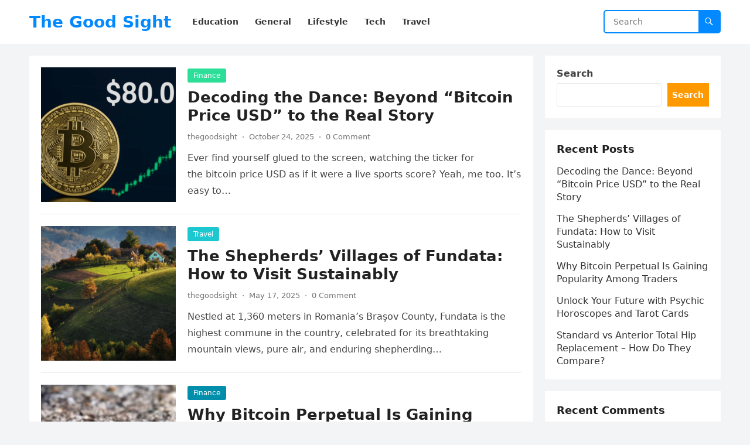

--- FILE ---
content_type: text/html; charset=UTF-8
request_url: https://www.thegoodsight.com/
body_size: 12978
content:
<!DOCTYPE html>
<html lang="en-US" prefix="og: https://ogp.me/ns#">
<head>
<meta charset="UTF-8">
<meta name="viewport" content="width=device-width, initial-scale=1">
<meta http-equiv="X-UA-Compatible" content="IE=edge">
<meta name="HandheldFriendly" content="true">
<link rel="profile" href="https://gmpg.org/xfn/11">

<!-- Search Engine Optimization by Rank Math PRO - https://rankmath.com/ -->
<title>The Good Sight -</title>
<meta name="robots" content="index, follow"/>
<link rel="canonical" href="https://www.thegoodsight.com/" />
<link rel="next" href="https://www.thegoodsight.com/page/2/" />
<meta property="og:locale" content="en_US" />
<meta property="og:type" content="website" />
<meta property="og:title" content="The Good Sight -" />
<meta property="og:url" content="https://www.thegoodsight.com/" />
<meta property="og:site_name" content="The Good Sight" />
<meta name="twitter:card" content="summary_large_image" />
<meta name="twitter:title" content="The Good Sight -" />
<script type="application/ld+json" class="rank-math-schema-pro">{"@context":"https://schema.org","@graph":[{"@type":"Person","@id":"https://www.thegoodsight.com/#person","name":"The Good Sight"},{"@type":"WebSite","@id":"https://www.thegoodsight.com/#website","url":"https://www.thegoodsight.com","name":"The Good Sight","publisher":{"@id":"https://www.thegoodsight.com/#person"},"inLanguage":"en-US","potentialAction":{"@type":"SearchAction","target":"https://www.thegoodsight.com/?s={search_term_string}","query-input":"required name=search_term_string"}},{"@type":"CollectionPage","@id":"https://www.thegoodsight.com/#webpage","url":"https://www.thegoodsight.com/","name":"The Good Sight -","about":{"@id":"https://www.thegoodsight.com/#person"},"isPartOf":{"@id":"https://www.thegoodsight.com/#website"},"inLanguage":"en-US"}]}</script>
<!-- /Rank Math WordPress SEO plugin -->

<link rel="alternate" type="application/rss+xml" title="The Good Sight &raquo; Feed" href="https://www.thegoodsight.com/feed/" />
<link rel="alternate" type="application/rss+xml" title="The Good Sight &raquo; Comments Feed" href="https://www.thegoodsight.com/comments/feed/" />
<style id='wp-img-auto-sizes-contain-inline-css' type='text/css'>
img:is([sizes=auto i],[sizes^="auto," i]){contain-intrinsic-size:3000px 1500px}
/*# sourceURL=wp-img-auto-sizes-contain-inline-css */
</style>
<style id='wp-emoji-styles-inline-css' type='text/css'>

	img.wp-smiley, img.emoji {
		display: inline !important;
		border: none !important;
		box-shadow: none !important;
		height: 1em !important;
		width: 1em !important;
		margin: 0 0.07em !important;
		vertical-align: -0.1em !important;
		background: none !important;
		padding: 0 !important;
	}
/*# sourceURL=wp-emoji-styles-inline-css */
</style>
<style id='wp-block-library-inline-css' type='text/css'>
:root{--wp-block-synced-color:#7a00df;--wp-block-synced-color--rgb:122,0,223;--wp-bound-block-color:var(--wp-block-synced-color);--wp-editor-canvas-background:#ddd;--wp-admin-theme-color:#007cba;--wp-admin-theme-color--rgb:0,124,186;--wp-admin-theme-color-darker-10:#006ba1;--wp-admin-theme-color-darker-10--rgb:0,107,160.5;--wp-admin-theme-color-darker-20:#005a87;--wp-admin-theme-color-darker-20--rgb:0,90,135;--wp-admin-border-width-focus:2px}@media (min-resolution:192dpi){:root{--wp-admin-border-width-focus:1.5px}}.wp-element-button{cursor:pointer}:root .has-very-light-gray-background-color{background-color:#eee}:root .has-very-dark-gray-background-color{background-color:#313131}:root .has-very-light-gray-color{color:#eee}:root .has-very-dark-gray-color{color:#313131}:root .has-vivid-green-cyan-to-vivid-cyan-blue-gradient-background{background:linear-gradient(135deg,#00d084,#0693e3)}:root .has-purple-crush-gradient-background{background:linear-gradient(135deg,#34e2e4,#4721fb 50%,#ab1dfe)}:root .has-hazy-dawn-gradient-background{background:linear-gradient(135deg,#faaca8,#dad0ec)}:root .has-subdued-olive-gradient-background{background:linear-gradient(135deg,#fafae1,#67a671)}:root .has-atomic-cream-gradient-background{background:linear-gradient(135deg,#fdd79a,#004a59)}:root .has-nightshade-gradient-background{background:linear-gradient(135deg,#330968,#31cdcf)}:root .has-midnight-gradient-background{background:linear-gradient(135deg,#020381,#2874fc)}:root{--wp--preset--font-size--normal:16px;--wp--preset--font-size--huge:42px}.has-regular-font-size{font-size:1em}.has-larger-font-size{font-size:2.625em}.has-normal-font-size{font-size:var(--wp--preset--font-size--normal)}.has-huge-font-size{font-size:var(--wp--preset--font-size--huge)}.has-text-align-center{text-align:center}.has-text-align-left{text-align:left}.has-text-align-right{text-align:right}.has-fit-text{white-space:nowrap!important}#end-resizable-editor-section{display:none}.aligncenter{clear:both}.items-justified-left{justify-content:flex-start}.items-justified-center{justify-content:center}.items-justified-right{justify-content:flex-end}.items-justified-space-between{justify-content:space-between}.screen-reader-text{border:0;clip-path:inset(50%);height:1px;margin:-1px;overflow:hidden;padding:0;position:absolute;width:1px;word-wrap:normal!important}.screen-reader-text:focus{background-color:#ddd;clip-path:none;color:#444;display:block;font-size:1em;height:auto;left:5px;line-height:normal;padding:15px 23px 14px;text-decoration:none;top:5px;width:auto;z-index:100000}html :where(.has-border-color){border-style:solid}html :where([style*=border-top-color]){border-top-style:solid}html :where([style*=border-right-color]){border-right-style:solid}html :where([style*=border-bottom-color]){border-bottom-style:solid}html :where([style*=border-left-color]){border-left-style:solid}html :where([style*=border-width]){border-style:solid}html :where([style*=border-top-width]){border-top-style:solid}html :where([style*=border-right-width]){border-right-style:solid}html :where([style*=border-bottom-width]){border-bottom-style:solid}html :where([style*=border-left-width]){border-left-style:solid}html :where(img[class*=wp-image-]){height:auto;max-width:100%}:where(figure){margin:0 0 1em}html :where(.is-position-sticky){--wp-admin--admin-bar--position-offset:var(--wp-admin--admin-bar--height,0px)}@media screen and (max-width:600px){html :where(.is-position-sticky){--wp-admin--admin-bar--position-offset:0px}}

/*# sourceURL=wp-block-library-inline-css */
</style><style id='wp-block-archives-inline-css' type='text/css'>
.wp-block-archives{box-sizing:border-box}.wp-block-archives-dropdown label{display:block}
/*# sourceURL=https://www.thegoodsight.com/wp-includes/blocks/archives/style.min.css */
</style>
<style id='wp-block-categories-inline-css' type='text/css'>
.wp-block-categories{box-sizing:border-box}.wp-block-categories.alignleft{margin-right:2em}.wp-block-categories.alignright{margin-left:2em}.wp-block-categories.wp-block-categories-dropdown.aligncenter{text-align:center}.wp-block-categories .wp-block-categories__label{display:block;width:100%}
/*# sourceURL=https://www.thegoodsight.com/wp-includes/blocks/categories/style.min.css */
</style>
<style id='wp-block-heading-inline-css' type='text/css'>
h1:where(.wp-block-heading).has-background,h2:where(.wp-block-heading).has-background,h3:where(.wp-block-heading).has-background,h4:where(.wp-block-heading).has-background,h5:where(.wp-block-heading).has-background,h6:where(.wp-block-heading).has-background{padding:1.25em 2.375em}h1.has-text-align-left[style*=writing-mode]:where([style*=vertical-lr]),h1.has-text-align-right[style*=writing-mode]:where([style*=vertical-rl]),h2.has-text-align-left[style*=writing-mode]:where([style*=vertical-lr]),h2.has-text-align-right[style*=writing-mode]:where([style*=vertical-rl]),h3.has-text-align-left[style*=writing-mode]:where([style*=vertical-lr]),h3.has-text-align-right[style*=writing-mode]:where([style*=vertical-rl]),h4.has-text-align-left[style*=writing-mode]:where([style*=vertical-lr]),h4.has-text-align-right[style*=writing-mode]:where([style*=vertical-rl]),h5.has-text-align-left[style*=writing-mode]:where([style*=vertical-lr]),h5.has-text-align-right[style*=writing-mode]:where([style*=vertical-rl]),h6.has-text-align-left[style*=writing-mode]:where([style*=vertical-lr]),h6.has-text-align-right[style*=writing-mode]:where([style*=vertical-rl]){rotate:180deg}
/*# sourceURL=https://www.thegoodsight.com/wp-includes/blocks/heading/style.min.css */
</style>
<style id='wp-block-latest-comments-inline-css' type='text/css'>
ol.wp-block-latest-comments{box-sizing:border-box;margin-left:0}:where(.wp-block-latest-comments:not([style*=line-height] .wp-block-latest-comments__comment)){line-height:1.1}:where(.wp-block-latest-comments:not([style*=line-height] .wp-block-latest-comments__comment-excerpt p)){line-height:1.8}.has-dates :where(.wp-block-latest-comments:not([style*=line-height])),.has-excerpts :where(.wp-block-latest-comments:not([style*=line-height])){line-height:1.5}.wp-block-latest-comments .wp-block-latest-comments{padding-left:0}.wp-block-latest-comments__comment{list-style:none;margin-bottom:1em}.has-avatars .wp-block-latest-comments__comment{list-style:none;min-height:2.25em}.has-avatars .wp-block-latest-comments__comment .wp-block-latest-comments__comment-excerpt,.has-avatars .wp-block-latest-comments__comment .wp-block-latest-comments__comment-meta{margin-left:3.25em}.wp-block-latest-comments__comment-excerpt p{font-size:.875em;margin:.36em 0 1.4em}.wp-block-latest-comments__comment-date{display:block;font-size:.75em}.wp-block-latest-comments .avatar,.wp-block-latest-comments__comment-avatar{border-radius:1.5em;display:block;float:left;height:2.5em;margin-right:.75em;width:2.5em}.wp-block-latest-comments[class*=-font-size] a,.wp-block-latest-comments[style*=font-size] a{font-size:inherit}
/*# sourceURL=https://www.thegoodsight.com/wp-includes/blocks/latest-comments/style.min.css */
</style>
<style id='wp-block-latest-posts-inline-css' type='text/css'>
.wp-block-latest-posts{box-sizing:border-box}.wp-block-latest-posts.alignleft{margin-right:2em}.wp-block-latest-posts.alignright{margin-left:2em}.wp-block-latest-posts.wp-block-latest-posts__list{list-style:none}.wp-block-latest-posts.wp-block-latest-posts__list li{clear:both;overflow-wrap:break-word}.wp-block-latest-posts.is-grid{display:flex;flex-wrap:wrap}.wp-block-latest-posts.is-grid li{margin:0 1.25em 1.25em 0;width:100%}@media (min-width:600px){.wp-block-latest-posts.columns-2 li{width:calc(50% - .625em)}.wp-block-latest-posts.columns-2 li:nth-child(2n){margin-right:0}.wp-block-latest-posts.columns-3 li{width:calc(33.33333% - .83333em)}.wp-block-latest-posts.columns-3 li:nth-child(3n){margin-right:0}.wp-block-latest-posts.columns-4 li{width:calc(25% - .9375em)}.wp-block-latest-posts.columns-4 li:nth-child(4n){margin-right:0}.wp-block-latest-posts.columns-5 li{width:calc(20% - 1em)}.wp-block-latest-posts.columns-5 li:nth-child(5n){margin-right:0}.wp-block-latest-posts.columns-6 li{width:calc(16.66667% - 1.04167em)}.wp-block-latest-posts.columns-6 li:nth-child(6n){margin-right:0}}:root :where(.wp-block-latest-posts.is-grid){padding:0}:root :where(.wp-block-latest-posts.wp-block-latest-posts__list){padding-left:0}.wp-block-latest-posts__post-author,.wp-block-latest-posts__post-date{display:block;font-size:.8125em}.wp-block-latest-posts__post-excerpt,.wp-block-latest-posts__post-full-content{margin-bottom:1em;margin-top:.5em}.wp-block-latest-posts__featured-image a{display:inline-block}.wp-block-latest-posts__featured-image img{height:auto;max-width:100%;width:auto}.wp-block-latest-posts__featured-image.alignleft{float:left;margin-right:1em}.wp-block-latest-posts__featured-image.alignright{float:right;margin-left:1em}.wp-block-latest-posts__featured-image.aligncenter{margin-bottom:1em;text-align:center}
/*# sourceURL=https://www.thegoodsight.com/wp-includes/blocks/latest-posts/style.min.css */
</style>
<style id='wp-block-search-inline-css' type='text/css'>
.wp-block-search__button{margin-left:10px;word-break:normal}.wp-block-search__button.has-icon{line-height:0}.wp-block-search__button svg{height:1.25em;min-height:24px;min-width:24px;width:1.25em;fill:currentColor;vertical-align:text-bottom}:where(.wp-block-search__button){border:1px solid #ccc;padding:6px 10px}.wp-block-search__inside-wrapper{display:flex;flex:auto;flex-wrap:nowrap;max-width:100%}.wp-block-search__label{width:100%}.wp-block-search.wp-block-search__button-only .wp-block-search__button{box-sizing:border-box;display:flex;flex-shrink:0;justify-content:center;margin-left:0;max-width:100%}.wp-block-search.wp-block-search__button-only .wp-block-search__inside-wrapper{min-width:0!important;transition-property:width}.wp-block-search.wp-block-search__button-only .wp-block-search__input{flex-basis:100%;transition-duration:.3s}.wp-block-search.wp-block-search__button-only.wp-block-search__searchfield-hidden,.wp-block-search.wp-block-search__button-only.wp-block-search__searchfield-hidden .wp-block-search__inside-wrapper{overflow:hidden}.wp-block-search.wp-block-search__button-only.wp-block-search__searchfield-hidden .wp-block-search__input{border-left-width:0!important;border-right-width:0!important;flex-basis:0;flex-grow:0;margin:0;min-width:0!important;padding-left:0!important;padding-right:0!important;width:0!important}:where(.wp-block-search__input){appearance:none;border:1px solid #949494;flex-grow:1;font-family:inherit;font-size:inherit;font-style:inherit;font-weight:inherit;letter-spacing:inherit;line-height:inherit;margin-left:0;margin-right:0;min-width:3rem;padding:8px;text-decoration:unset!important;text-transform:inherit}:where(.wp-block-search__button-inside .wp-block-search__inside-wrapper){background-color:#fff;border:1px solid #949494;box-sizing:border-box;padding:4px}:where(.wp-block-search__button-inside .wp-block-search__inside-wrapper) .wp-block-search__input{border:none;border-radius:0;padding:0 4px}:where(.wp-block-search__button-inside .wp-block-search__inside-wrapper) .wp-block-search__input:focus{outline:none}:where(.wp-block-search__button-inside .wp-block-search__inside-wrapper) :where(.wp-block-search__button){padding:4px 8px}.wp-block-search.aligncenter .wp-block-search__inside-wrapper{margin:auto}.wp-block[data-align=right] .wp-block-search.wp-block-search__button-only .wp-block-search__inside-wrapper{float:right}
/*# sourceURL=https://www.thegoodsight.com/wp-includes/blocks/search/style.min.css */
</style>
<style id='wp-block-search-theme-inline-css' type='text/css'>
.wp-block-search .wp-block-search__label{font-weight:700}.wp-block-search__button{border:1px solid #ccc;padding:.375em .625em}
/*# sourceURL=https://www.thegoodsight.com/wp-includes/blocks/search/theme.min.css */
</style>
<style id='wp-block-group-inline-css' type='text/css'>
.wp-block-group{box-sizing:border-box}:where(.wp-block-group.wp-block-group-is-layout-constrained){position:relative}
/*# sourceURL=https://www.thegoodsight.com/wp-includes/blocks/group/style.min.css */
</style>
<style id='wp-block-group-theme-inline-css' type='text/css'>
:where(.wp-block-group.has-background){padding:1.25em 2.375em}
/*# sourceURL=https://www.thegoodsight.com/wp-includes/blocks/group/theme.min.css */
</style>
<style id='wp-block-paragraph-inline-css' type='text/css'>
.is-small-text{font-size:.875em}.is-regular-text{font-size:1em}.is-large-text{font-size:2.25em}.is-larger-text{font-size:3em}.has-drop-cap:not(:focus):first-letter{float:left;font-size:8.4em;font-style:normal;font-weight:100;line-height:.68;margin:.05em .1em 0 0;text-transform:uppercase}body.rtl .has-drop-cap:not(:focus):first-letter{float:none;margin-left:.1em}p.has-drop-cap.has-background{overflow:hidden}:root :where(p.has-background){padding:1.25em 2.375em}:where(p.has-text-color:not(.has-link-color)) a{color:inherit}p.has-text-align-left[style*="writing-mode:vertical-lr"],p.has-text-align-right[style*="writing-mode:vertical-rl"]{rotate:180deg}
/*# sourceURL=https://www.thegoodsight.com/wp-includes/blocks/paragraph/style.min.css */
</style>
<style id='global-styles-inline-css' type='text/css'>
:root{--wp--preset--aspect-ratio--square: 1;--wp--preset--aspect-ratio--4-3: 4/3;--wp--preset--aspect-ratio--3-4: 3/4;--wp--preset--aspect-ratio--3-2: 3/2;--wp--preset--aspect-ratio--2-3: 2/3;--wp--preset--aspect-ratio--16-9: 16/9;--wp--preset--aspect-ratio--9-16: 9/16;--wp--preset--color--black: #000000;--wp--preset--color--cyan-bluish-gray: #abb8c3;--wp--preset--color--white: #ffffff;--wp--preset--color--pale-pink: #f78da7;--wp--preset--color--vivid-red: #cf2e2e;--wp--preset--color--luminous-vivid-orange: #ff6900;--wp--preset--color--luminous-vivid-amber: #fcb900;--wp--preset--color--light-green-cyan: #7bdcb5;--wp--preset--color--vivid-green-cyan: #00d084;--wp--preset--color--pale-cyan-blue: #8ed1fc;--wp--preset--color--vivid-cyan-blue: #0693e3;--wp--preset--color--vivid-purple: #9b51e0;--wp--preset--gradient--vivid-cyan-blue-to-vivid-purple: linear-gradient(135deg,rgb(6,147,227) 0%,rgb(155,81,224) 100%);--wp--preset--gradient--light-green-cyan-to-vivid-green-cyan: linear-gradient(135deg,rgb(122,220,180) 0%,rgb(0,208,130) 100%);--wp--preset--gradient--luminous-vivid-amber-to-luminous-vivid-orange: linear-gradient(135deg,rgb(252,185,0) 0%,rgb(255,105,0) 100%);--wp--preset--gradient--luminous-vivid-orange-to-vivid-red: linear-gradient(135deg,rgb(255,105,0) 0%,rgb(207,46,46) 100%);--wp--preset--gradient--very-light-gray-to-cyan-bluish-gray: linear-gradient(135deg,rgb(238,238,238) 0%,rgb(169,184,195) 100%);--wp--preset--gradient--cool-to-warm-spectrum: linear-gradient(135deg,rgb(74,234,220) 0%,rgb(151,120,209) 20%,rgb(207,42,186) 40%,rgb(238,44,130) 60%,rgb(251,105,98) 80%,rgb(254,248,76) 100%);--wp--preset--gradient--blush-light-purple: linear-gradient(135deg,rgb(255,206,236) 0%,rgb(152,150,240) 100%);--wp--preset--gradient--blush-bordeaux: linear-gradient(135deg,rgb(254,205,165) 0%,rgb(254,45,45) 50%,rgb(107,0,62) 100%);--wp--preset--gradient--luminous-dusk: linear-gradient(135deg,rgb(255,203,112) 0%,rgb(199,81,192) 50%,rgb(65,88,208) 100%);--wp--preset--gradient--pale-ocean: linear-gradient(135deg,rgb(255,245,203) 0%,rgb(182,227,212) 50%,rgb(51,167,181) 100%);--wp--preset--gradient--electric-grass: linear-gradient(135deg,rgb(202,248,128) 0%,rgb(113,206,126) 100%);--wp--preset--gradient--midnight: linear-gradient(135deg,rgb(2,3,129) 0%,rgb(40,116,252) 100%);--wp--preset--font-size--small: 13px;--wp--preset--font-size--medium: 20px;--wp--preset--font-size--large: 36px;--wp--preset--font-size--x-large: 42px;--wp--preset--spacing--20: 0.44rem;--wp--preset--spacing--30: 0.67rem;--wp--preset--spacing--40: 1rem;--wp--preset--spacing--50: 1.5rem;--wp--preset--spacing--60: 2.25rem;--wp--preset--spacing--70: 3.38rem;--wp--preset--spacing--80: 5.06rem;--wp--preset--shadow--natural: 6px 6px 9px rgba(0, 0, 0, 0.2);--wp--preset--shadow--deep: 12px 12px 50px rgba(0, 0, 0, 0.4);--wp--preset--shadow--sharp: 6px 6px 0px rgba(0, 0, 0, 0.2);--wp--preset--shadow--outlined: 6px 6px 0px -3px rgb(255, 255, 255), 6px 6px rgb(0, 0, 0);--wp--preset--shadow--crisp: 6px 6px 0px rgb(0, 0, 0);}:where(.is-layout-flex){gap: 0.5em;}:where(.is-layout-grid){gap: 0.5em;}body .is-layout-flex{display: flex;}.is-layout-flex{flex-wrap: wrap;align-items: center;}.is-layout-flex > :is(*, div){margin: 0;}body .is-layout-grid{display: grid;}.is-layout-grid > :is(*, div){margin: 0;}:where(.wp-block-columns.is-layout-flex){gap: 2em;}:where(.wp-block-columns.is-layout-grid){gap: 2em;}:where(.wp-block-post-template.is-layout-flex){gap: 1.25em;}:where(.wp-block-post-template.is-layout-grid){gap: 1.25em;}.has-black-color{color: var(--wp--preset--color--black) !important;}.has-cyan-bluish-gray-color{color: var(--wp--preset--color--cyan-bluish-gray) !important;}.has-white-color{color: var(--wp--preset--color--white) !important;}.has-pale-pink-color{color: var(--wp--preset--color--pale-pink) !important;}.has-vivid-red-color{color: var(--wp--preset--color--vivid-red) !important;}.has-luminous-vivid-orange-color{color: var(--wp--preset--color--luminous-vivid-orange) !important;}.has-luminous-vivid-amber-color{color: var(--wp--preset--color--luminous-vivid-amber) !important;}.has-light-green-cyan-color{color: var(--wp--preset--color--light-green-cyan) !important;}.has-vivid-green-cyan-color{color: var(--wp--preset--color--vivid-green-cyan) !important;}.has-pale-cyan-blue-color{color: var(--wp--preset--color--pale-cyan-blue) !important;}.has-vivid-cyan-blue-color{color: var(--wp--preset--color--vivid-cyan-blue) !important;}.has-vivid-purple-color{color: var(--wp--preset--color--vivid-purple) !important;}.has-black-background-color{background-color: var(--wp--preset--color--black) !important;}.has-cyan-bluish-gray-background-color{background-color: var(--wp--preset--color--cyan-bluish-gray) !important;}.has-white-background-color{background-color: var(--wp--preset--color--white) !important;}.has-pale-pink-background-color{background-color: var(--wp--preset--color--pale-pink) !important;}.has-vivid-red-background-color{background-color: var(--wp--preset--color--vivid-red) !important;}.has-luminous-vivid-orange-background-color{background-color: var(--wp--preset--color--luminous-vivid-orange) !important;}.has-luminous-vivid-amber-background-color{background-color: var(--wp--preset--color--luminous-vivid-amber) !important;}.has-light-green-cyan-background-color{background-color: var(--wp--preset--color--light-green-cyan) !important;}.has-vivid-green-cyan-background-color{background-color: var(--wp--preset--color--vivid-green-cyan) !important;}.has-pale-cyan-blue-background-color{background-color: var(--wp--preset--color--pale-cyan-blue) !important;}.has-vivid-cyan-blue-background-color{background-color: var(--wp--preset--color--vivid-cyan-blue) !important;}.has-vivid-purple-background-color{background-color: var(--wp--preset--color--vivid-purple) !important;}.has-black-border-color{border-color: var(--wp--preset--color--black) !important;}.has-cyan-bluish-gray-border-color{border-color: var(--wp--preset--color--cyan-bluish-gray) !important;}.has-white-border-color{border-color: var(--wp--preset--color--white) !important;}.has-pale-pink-border-color{border-color: var(--wp--preset--color--pale-pink) !important;}.has-vivid-red-border-color{border-color: var(--wp--preset--color--vivid-red) !important;}.has-luminous-vivid-orange-border-color{border-color: var(--wp--preset--color--luminous-vivid-orange) !important;}.has-luminous-vivid-amber-border-color{border-color: var(--wp--preset--color--luminous-vivid-amber) !important;}.has-light-green-cyan-border-color{border-color: var(--wp--preset--color--light-green-cyan) !important;}.has-vivid-green-cyan-border-color{border-color: var(--wp--preset--color--vivid-green-cyan) !important;}.has-pale-cyan-blue-border-color{border-color: var(--wp--preset--color--pale-cyan-blue) !important;}.has-vivid-cyan-blue-border-color{border-color: var(--wp--preset--color--vivid-cyan-blue) !important;}.has-vivid-purple-border-color{border-color: var(--wp--preset--color--vivid-purple) !important;}.has-vivid-cyan-blue-to-vivid-purple-gradient-background{background: var(--wp--preset--gradient--vivid-cyan-blue-to-vivid-purple) !important;}.has-light-green-cyan-to-vivid-green-cyan-gradient-background{background: var(--wp--preset--gradient--light-green-cyan-to-vivid-green-cyan) !important;}.has-luminous-vivid-amber-to-luminous-vivid-orange-gradient-background{background: var(--wp--preset--gradient--luminous-vivid-amber-to-luminous-vivid-orange) !important;}.has-luminous-vivid-orange-to-vivid-red-gradient-background{background: var(--wp--preset--gradient--luminous-vivid-orange-to-vivid-red) !important;}.has-very-light-gray-to-cyan-bluish-gray-gradient-background{background: var(--wp--preset--gradient--very-light-gray-to-cyan-bluish-gray) !important;}.has-cool-to-warm-spectrum-gradient-background{background: var(--wp--preset--gradient--cool-to-warm-spectrum) !important;}.has-blush-light-purple-gradient-background{background: var(--wp--preset--gradient--blush-light-purple) !important;}.has-blush-bordeaux-gradient-background{background: var(--wp--preset--gradient--blush-bordeaux) !important;}.has-luminous-dusk-gradient-background{background: var(--wp--preset--gradient--luminous-dusk) !important;}.has-pale-ocean-gradient-background{background: var(--wp--preset--gradient--pale-ocean) !important;}.has-electric-grass-gradient-background{background: var(--wp--preset--gradient--electric-grass) !important;}.has-midnight-gradient-background{background: var(--wp--preset--gradient--midnight) !important;}.has-small-font-size{font-size: var(--wp--preset--font-size--small) !important;}.has-medium-font-size{font-size: var(--wp--preset--font-size--medium) !important;}.has-large-font-size{font-size: var(--wp--preset--font-size--large) !important;}.has-x-large-font-size{font-size: var(--wp--preset--font-size--x-large) !important;}
/*# sourceURL=global-styles-inline-css */
</style>

<style id='classic-theme-styles-inline-css' type='text/css'>
/*! This file is auto-generated */
.wp-block-button__link{color:#fff;background-color:#32373c;border-radius:9999px;box-shadow:none;text-decoration:none;padding:calc(.667em + 2px) calc(1.333em + 2px);font-size:1.125em}.wp-block-file__button{background:#32373c;color:#fff;text-decoration:none}
/*# sourceURL=/wp-includes/css/classic-themes.min.css */
</style>
<link rel='stylesheet' id='blogsite-fontawesome-style-css' href='https://www.thegoodsight.com/wp-content/themes/blogsite/assets/css/font-awesome.css?ver=6.9' type='text/css' media='all' />
<link rel='stylesheet' id='blogsite-genericons-style-css' href='https://www.thegoodsight.com/wp-content/themes/blogsite/genericons/genericons.css?ver=6.9' type='text/css' media='all' />
<link rel='stylesheet' id='blogsite-style-css' href='https://www.thegoodsight.com/wp-content/themes/blogsite/style.css?ver=20230701' type='text/css' media='all' />
<link rel='stylesheet' id='blogsite-responsive-style-css' href='https://www.thegoodsight.com/wp-content/themes/blogsite/responsive.css?ver=20230701' type='text/css' media='all' />
<script type="2b87996b32930a110a7d1831-text/javascript" src="https://www.thegoodsight.com/wp-includes/js/jquery/jquery.min.js?ver=3.7.1" id="jquery-core-js"></script>
<script type="2b87996b32930a110a7d1831-text/javascript" src="https://www.thegoodsight.com/wp-includes/js/jquery/jquery-migrate.min.js?ver=3.4.1" id="jquery-migrate-js"></script>
<link rel="https://api.w.org/" href="https://www.thegoodsight.com/wp-json/" /><link rel="EditURI" type="application/rsd+xml" title="RSD" href="https://www.thegoodsight.com/xmlrpc.php?rsd" />
<meta name="generator" content="WordPress 6.9" />
</head>

<body class="home blog wp-embed-responsive wp-theme-blogsite group-blog hfeed">


<div id="page" class="site">

	<a class="skip-link screen-reader-text" href="#content">Skip to content</a>

	<header id="masthead" class="site-header clear">

		
		<div class="container">

			<div class="site-branding">

				
				
					<div class="site-title-desc">

						<div class="site-title no-desc">
							<h1><a href="https://www.thegoodsight.com">The Good Sight</a></h1>
						</div><!-- .site-title -->	

						<div class="site-description">
													</div><!-- .site-desc -->

					</div><!-- .site-title-desc -->

				
			</div><!-- .site-branding -->		

			<nav id="primary-nav" class="primary-navigation">

				<div class="menu-main-menu-container"><ul id="primary-menu" class="sf-menu"><li id="menu-item-9" class="menu-item menu-item-type-taxonomy menu-item-object-category menu-item-9"><a href="https://www.thegoodsight.com/category/education/"><span class="menu-text">Education</span></a></li>
<li id="menu-item-10" class="menu-item menu-item-type-taxonomy menu-item-object-category menu-item-10"><a href="https://www.thegoodsight.com/category/general/"><span class="menu-text">General</span></a></li>
<li id="menu-item-11" class="menu-item menu-item-type-taxonomy menu-item-object-category menu-item-11"><a href="https://www.thegoodsight.com/category/lifestyle/"><span class="menu-text">Lifestyle</span></a></li>
<li id="menu-item-12" class="menu-item menu-item-type-taxonomy menu-item-object-category menu-item-12"><a href="https://www.thegoodsight.com/category/tech/"><span class="menu-text">Tech</span></a></li>
<li id="menu-item-13" class="menu-item menu-item-type-taxonomy menu-item-object-category menu-item-13"><a href="https://www.thegoodsight.com/category/travel/"><span class="menu-text">Travel</span></a></li>
</ul></div>
			</nav><!-- #primary-nav -->

			<div class="header-search">
				<form id="searchform" method="get" action="https://www.thegoodsight.com/">
					<input type="search" name="s" class="search-input" placeholder="Search" autocomplete="off">
					<button type="submit" class="search-submit"><span class="genericon genericon-search"></span></button>		
				</form>
			</div><!-- .header-search -->

			<div class="header-toggles">
				<button class="toggle nav-toggle mobile-nav-toggle" data-toggle-target=".menu-modal"  data-toggle-body-class="showing-menu-modal" aria-expanded="false" data-set-focus=".close-nav-toggle">
					<span class="toggle-inner">
						<span class="toggle-icon">
							<svg class="svg-icon" aria-hidden="true" role="img" focusable="false" xmlns="http://www.w3.org/2000/svg" width="26" height="7" viewBox="0 0 26 7"><path fill-rule="evenodd" d="M332.5,45 C330.567003,45 329,43.4329966 329,41.5 C329,39.5670034 330.567003,38 332.5,38 C334.432997,38 336,39.5670034 336,41.5 C336,43.4329966 334.432997,45 332.5,45 Z M342,45 C340.067003,45 338.5,43.4329966 338.5,41.5 C338.5,39.5670034 340.067003,38 342,38 C343.932997,38 345.5,39.5670034 345.5,41.5 C345.5,43.4329966 343.932997,45 342,45 Z M351.5,45 C349.567003,45 348,43.4329966 348,41.5 C348,39.5670034 349.567003,38 351.5,38 C353.432997,38 355,39.5670034 355,41.5 C355,43.4329966 353.432997,45 351.5,45 Z" transform="translate(-329 -38)" /></svg>						</span>
						<span class="toggle-text">Menu</span>
					</span>
				</button><!-- .nav-toggle -->
			</div><!-- .header-toggles -->
			
		</div><!-- .container -->

	</header><!-- #masthead -->	

	<div class="menu-modal cover-modal header-footer-group" data-modal-target-string=".menu-modal">

		<div class="menu-modal-inner modal-inner">

			<div class="menu-wrapper section-inner">

				<div class="menu-top">

					<button class="toggle close-nav-toggle fill-children-current-color" data-toggle-target=".menu-modal" data-toggle-body-class="showing-menu-modal" aria-expanded="false" data-set-focus=".menu-modal">
						<span class="toggle-text">Close Menu</span>
						<svg class="svg-icon" aria-hidden="true" role="img" focusable="false" xmlns="http://www.w3.org/2000/svg" width="16" height="16" viewBox="0 0 16 16"><polygon fill="" fill-rule="evenodd" points="6.852 7.649 .399 1.195 1.445 .149 7.899 6.602 14.352 .149 15.399 1.195 8.945 7.649 15.399 14.102 14.352 15.149 7.899 8.695 1.445 15.149 .399 14.102" /></svg>					</button><!-- .nav-toggle -->

					
					<nav class="mobile-menu" aria-label="Mobile" role="navigation">

						<ul class="modal-menu reset-list-style">

						<li class="menu-item menu-item-type-taxonomy menu-item-object-category menu-item-9"><div class="ancestor-wrapper"><a href="https://www.thegoodsight.com/category/education/">Education</a></div><!-- .ancestor-wrapper --></li>
<li class="menu-item menu-item-type-taxonomy menu-item-object-category menu-item-10"><div class="ancestor-wrapper"><a href="https://www.thegoodsight.com/category/general/">General</a></div><!-- .ancestor-wrapper --></li>
<li class="menu-item menu-item-type-taxonomy menu-item-object-category menu-item-11"><div class="ancestor-wrapper"><a href="https://www.thegoodsight.com/category/lifestyle/">Lifestyle</a></div><!-- .ancestor-wrapper --></li>
<li class="menu-item menu-item-type-taxonomy menu-item-object-category menu-item-12"><div class="ancestor-wrapper"><a href="https://www.thegoodsight.com/category/tech/">Tech</a></div><!-- .ancestor-wrapper --></li>
<li class="menu-item menu-item-type-taxonomy menu-item-object-category menu-item-13"><div class="ancestor-wrapper"><a href="https://www.thegoodsight.com/category/travel/">Travel</a></div><!-- .ancestor-wrapper --></li>

						</ul>

					</nav>

				</div><!-- .menu-top -->

			</div><!-- .menu-wrapper -->

		</div><!-- .menu-modal-inner -->

	</div><!-- .menu-modal -->	

<div class="header-space"></div>

<div id="content" class="site-content container  clear">
	

	<div id="primary" class="content-area clear">	

		
<div id="featured-content" class="clear">


	
	
	
	</div><!-- #featured-content -->

			
		<main id="main" class="site-main clear">		

			<div id="recent-content" class="content-loop">

				
<div id="post-96" class="clear post-96 post type-post status-publish format-standard has-post-thumbnail hentry category-finance">	

			<a class="thumbnail-link" href="https://www.thegoodsight.com/decoding-the-dance-beyond-bitcoin-price-usd-to-the-real-story/">
			<div class="thumbnail-wrap">
				<img width="300" height="300" src="https://www.thegoodsight.com/wp-content/uploads/2025/10/prezzo-bitcoin-usd-jpg-1140×760-10-24-2025_02_06_PM-min-300x300.png" class="attachment-post-thumbnail size-post-thumbnail wp-post-image" alt="Bitcoin Price" decoding="async" loading="lazy" srcset="https://www.thegoodsight.com/wp-content/uploads/2025/10/prezzo-bitcoin-usd-jpg-1140×760-10-24-2025_02_06_PM-min-300x300.png 300w, https://www.thegoodsight.com/wp-content/uploads/2025/10/prezzo-bitcoin-usd-jpg-1140×760-10-24-2025_02_06_PM-min-150x150.png 150w" sizes="auto, (max-width: 300px) 100vw, 300px" />			</div><!-- .thumbnail-wrap -->
		</a>
		

	<div class="entry-category">
		<a href="https://www.thegoodsight.com/category/finance/">Finance</a> 	</div>		

	<h2 class="entry-title"><a href="https://www.thegoodsight.com/decoding-the-dance-beyond-bitcoin-price-usd-to-the-real-story/">Decoding the Dance: Beyond &#8220;Bitcoin Price USD&#8221; to the Real Story</a></h2>
	
	<div class="entry-meta">

	<span class="entry-author"><a href="https://www.thegoodsight.com/author/thegoodsight/" title="Posts by thegoodsight" rel="author">thegoodsight</a></span>
	<span class="sep author-sep">&middot;</span>	
	<span class="entry-date">October 24, 2025</span>
	<span class="sep">&middot;</span>
	<span class='entry-comment'><a href="https://www.thegoodsight.com/decoding-the-dance-beyond-bitcoin-price-usd-to-the-real-story/#respond" class="comments-link" >0 Comment</a></span>
	
</div><!-- .entry-meta -->

	<div class="entry-summary">
		<p>Ever find yourself glued to the screen, watching the ticker for the bitcoin price USD as if it were a live sports score? Yeah, me too. It’s easy to&#8230; </p>
	</div><!-- .entry-summary -->

</div><!-- #post-96 -->
<div id="post-91" class="clear post-91 post type-post status-publish format-standard has-post-thumbnail hentry category-travel">	

			<a class="thumbnail-link" href="https://www.thegoodsight.com/the-shepherds-villages-of-fundata-how-to-visit-sustainably/">
			<div class="thumbnail-wrap">
				<img width="300" height="300" src="https://www.thegoodsight.com/wp-content/uploads/2025/05/1-ae69UoRKmCPTzNaP3ghbBQ-jpeg-2000×1334-05-17-2025_12_13_PM-min-300x300.png" class="attachment-post-thumbnail size-post-thumbnail wp-post-image" alt="The Shepherds’ Villages of Fundata: How to Visit Sustainably" decoding="async" loading="lazy" srcset="https://www.thegoodsight.com/wp-content/uploads/2025/05/1-ae69UoRKmCPTzNaP3ghbBQ-jpeg-2000×1334-05-17-2025_12_13_PM-min-300x300.png 300w, https://www.thegoodsight.com/wp-content/uploads/2025/05/1-ae69UoRKmCPTzNaP3ghbBQ-jpeg-2000×1334-05-17-2025_12_13_PM-min-150x150.png 150w" sizes="auto, (max-width: 300px) 100vw, 300px" />			</div><!-- .thumbnail-wrap -->
		</a>
		

	<div class="entry-category">
		<a href="https://www.thegoodsight.com/category/travel/">Travel</a> 	</div>		

	<h2 class="entry-title"><a href="https://www.thegoodsight.com/the-shepherds-villages-of-fundata-how-to-visit-sustainably/">The Shepherds’ Villages of Fundata: How to Visit Sustainably</a></h2>
	
	<div class="entry-meta">

	<span class="entry-author"><a href="https://www.thegoodsight.com/author/thegoodsight/" title="Posts by thegoodsight" rel="author">thegoodsight</a></span>
	<span class="sep author-sep">&middot;</span>	
	<span class="entry-date">May 17, 2025</span>
	<span class="sep">&middot;</span>
	<span class='entry-comment'><a href="https://www.thegoodsight.com/the-shepherds-villages-of-fundata-how-to-visit-sustainably/#respond" class="comments-link" >0 Comment</a></span>
	
</div><!-- .entry-meta -->

	<div class="entry-summary">
		<p>Nestled at 1,360 meters in Romania’s Brașov County, Fundata is the highest commune in the country, celebrated for its breathtaking mountain views, pure air, and enduring shepherding&#8230; </p>
	</div><!-- .entry-summary -->

</div><!-- #post-91 -->
<div id="post-86" class="clear post-86 post type-post status-publish format-standard has-post-thumbnail hentry category-finance">	

			<a class="thumbnail-link" href="https://www.thegoodsight.com/why-bitcoin-perpetual-is-gaining-popularity-among-traders/">
			<div class="thumbnail-wrap">
				<img width="300" height="300" src="https://www.thegoodsight.com/wp-content/uploads/2025/05/image-300x300.jpeg" class="attachment-post-thumbnail size-post-thumbnail wp-post-image" alt="Why Bitcoin Perpetual Is Gaining Popularity Among Traders" decoding="async" loading="lazy" srcset="https://www.thegoodsight.com/wp-content/uploads/2025/05/image-300x300.jpeg 300w, https://www.thegoodsight.com/wp-content/uploads/2025/05/image-150x150.jpeg 150w" sizes="auto, (max-width: 300px) 100vw, 300px" />			</div><!-- .thumbnail-wrap -->
		</a>
		

	<div class="entry-category">
		<a href="https://www.thegoodsight.com/category/finance/">Finance</a> 	</div>		

	<h2 class="entry-title"><a href="https://www.thegoodsight.com/why-bitcoin-perpetual-is-gaining-popularity-among-traders/">Why Bitcoin Perpetual Is Gaining Popularity Among Traders</a></h2>
	
	<div class="entry-meta">

	<span class="entry-author"><a href="https://www.thegoodsight.com/author/thegoodsight/" title="Posts by thegoodsight" rel="author">thegoodsight</a></span>
	<span class="sep author-sep">&middot;</span>	
	<span class="entry-date">May 2, 2025</span>
	<span class="sep">&middot;</span>
	<span class='entry-comment'><a href="https://www.thegoodsight.com/why-bitcoin-perpetual-is-gaining-popularity-among-traders/#respond" class="comments-link" >0 Comment</a></span>
	
</div><!-- .entry-meta -->

	<div class="entry-summary">
		<p>Bitcoin perpetual contracts are a type of derivative that allows traders to speculate on the price of Bitcoin without actually owning the underlying asset. Unlike traditional futures&#8230; </p>
	</div><!-- .entry-summary -->

</div><!-- #post-86 -->
<div id="post-79" class="clear post-79 post type-post status-publish format-standard has-post-thumbnail hentry category-general">	

			<a class="thumbnail-link" href="https://www.thegoodsight.com/unlock-your-future-with-psychic-horoscopes-and-tarot-cards/">
			<div class="thumbnail-wrap">
				<img width="300" height="300" src="https://www.thegoodsight.com/wp-content/uploads/2025/01/Unlock-Your-Future-with-Psychic-Horoscopes-and-Tarot-Cards-300x300.jpg" class="attachment-post-thumbnail size-post-thumbnail wp-post-image" alt="Unlock Your Future with Psychic Horoscopes and Tarot Cards" decoding="async" loading="lazy" srcset="https://www.thegoodsight.com/wp-content/uploads/2025/01/Unlock-Your-Future-with-Psychic-Horoscopes-and-Tarot-Cards-300x300.jpg 300w, https://www.thegoodsight.com/wp-content/uploads/2025/01/Unlock-Your-Future-with-Psychic-Horoscopes-and-Tarot-Cards-150x150.jpg 150w" sizes="auto, (max-width: 300px) 100vw, 300px" />			</div><!-- .thumbnail-wrap -->
		</a>
		

	<div class="entry-category">
		<a href="https://www.thegoodsight.com/category/general/">General</a> 	</div>		

	<h2 class="entry-title"><a href="https://www.thegoodsight.com/unlock-your-future-with-psychic-horoscopes-and-tarot-cards/">Unlock Your Future with Psychic Horoscopes and Tarot Cards</a></h2>
	
	<div class="entry-meta">

	<span class="entry-author"><a href="https://www.thegoodsight.com/author/thegoodsight/" title="Posts by thegoodsight" rel="author">thegoodsight</a></span>
	<span class="sep author-sep">&middot;</span>	
	<span class="entry-date">January 25, 2025</span>
	<span class="sep">&middot;</span>
	<span class='entry-comment'><a href="https://www.thegoodsight.com/unlock-your-future-with-psychic-horoscopes-and-tarot-cards/#respond" class="comments-link" >0 Comment</a></span>
	
</div><!-- .entry-meta -->

	<div class="entry-summary">
		<p>Exploring the unknown can be both exciting and enlightening. Psychic tools like horoscopes and tarot cards provide guidance and clarity, helping you better understand your path and&#8230; </p>
	</div><!-- .entry-summary -->

</div><!-- #post-79 -->
<div id="post-71" class="clear post-71 post type-post status-publish format-standard has-post-thumbnail hentry category-general">	

			<a class="thumbnail-link" href="https://www.thegoodsight.com/standard-vs-anterior-total-hip-replacement-how-do-they-compare/">
			<div class="thumbnail-wrap">
				<img width="300" height="300" src="https://www.thegoodsight.com/wp-content/uploads/2024/12/image-300x300.jpeg" class="attachment-post-thumbnail size-post-thumbnail wp-post-image" alt="Standard vs Anterior Total Hip Replacement - How Do They Compare?" decoding="async" loading="lazy" srcset="https://www.thegoodsight.com/wp-content/uploads/2024/12/image-300x300.jpeg 300w, https://www.thegoodsight.com/wp-content/uploads/2024/12/image-150x150.jpeg 150w" sizes="auto, (max-width: 300px) 100vw, 300px" />			</div><!-- .thumbnail-wrap -->
		</a>
		

	<div class="entry-category">
		<a href="https://www.thegoodsight.com/category/general/">General</a> 	</div>		

	<h2 class="entry-title"><a href="https://www.thegoodsight.com/standard-vs-anterior-total-hip-replacement-how-do-they-compare/">Standard vs Anterior Total Hip Replacement &#8211; How Do They Compare?</a></h2>
	
	<div class="entry-meta">

	<span class="entry-author"><a href="https://www.thegoodsight.com/author/admin/" title="Posts by admin" rel="author">admin</a></span>
	<span class="sep author-sep">&middot;</span>	
	<span class="entry-date">December 7, 2024</span>
	<span class="sep">&middot;</span>
	<span class='entry-comment'><a href="https://www.thegoodsight.com/standard-vs-anterior-total-hip-replacement-how-do-they-compare/#respond" class="comments-link" >0 Comment</a></span>
	
</div><!-- .entry-meta -->

	<div class="entry-summary">
		<p>Hip replacement surgery has orchestrated a radical transformation in the lives of countless orthopaedic patients, going a long way in restoring mobility and subduing pain. Whether instigated&#8230; </p>
	</div><!-- .entry-summary -->

</div><!-- #post-71 -->
<div id="post-68" class="clear post-68 post type-post status-publish format-standard has-post-thumbnail hentry category-general">	

			<a class="thumbnail-link" href="https://www.thegoodsight.com/exploring-the-versatility-of-radiatore-pasta/">
			<div class="thumbnail-wrap">
				<img width="300" height="300" src="https://www.thegoodsight.com/wp-content/uploads/2024/06/image-34-300x300.jpg" class="attachment-post-thumbnail size-post-thumbnail wp-post-image" alt="Photo Pasta, Radiatore" decoding="async" loading="lazy" srcset="https://www.thegoodsight.com/wp-content/uploads/2024/06/image-34-300x300.jpg 300w, https://www.thegoodsight.com/wp-content/uploads/2024/06/image-34-150x150.jpg 150w" sizes="auto, (max-width: 300px) 100vw, 300px" />			</div><!-- .thumbnail-wrap -->
		</a>
		

	<div class="entry-category">
		<a href="https://www.thegoodsight.com/category/general/">General</a> 	</div>		

	<h2 class="entry-title"><a href="https://www.thegoodsight.com/exploring-the-versatility-of-radiatore-pasta/">Exploring the Versatility of Radiatore Pasta</a></h2>
	
	<div class="entry-meta">

	<span class="entry-author"><a href="https://www.thegoodsight.com/author/admin/" title="Posts by admin" rel="author">admin</a></span>
	<span class="sep author-sep">&middot;</span>	
	<span class="entry-date">June 1, 2024</span>
	<span class="sep">&middot;</span>
	<span class='entry-comment'><a href="https://www.thegoodsight.com/exploring-the-versatility-of-radiatore-pasta/#respond" class="comments-link" >0 Comment</a></span>
	
</div><!-- .entry-meta -->

	<div class="entry-summary">
		<p>Radiatore pasta is a unique and versatile type of pasta that is characterized by its ruffled edges and radiator-like shape, which resembles little radiators. This pasta variety&#8230; </p>
	</div><!-- .entry-summary -->

</div><!-- #post-68 -->
<div id="post-66" class="clear post-66 post type-post status-publish format-standard has-post-thumbnail hentry category-general">	

			<a class="thumbnail-link" href="https://www.thegoodsight.com/the-influence-of-enrico-pucci-a-fascinating-analysis/">
			<div class="thumbnail-wrap">
				<img width="300" height="300" src="https://www.thegoodsight.com/wp-content/uploads/2024/06/image-31-300x300.jpg" class="attachment-post-thumbnail size-post-thumbnail wp-post-image" alt="Photo Enrico Pucci - Manga - Villain" decoding="async" loading="lazy" srcset="https://www.thegoodsight.com/wp-content/uploads/2024/06/image-31-300x300.jpg 300w, https://www.thegoodsight.com/wp-content/uploads/2024/06/image-31-150x150.jpg 150w" sizes="auto, (max-width: 300px) 100vw, 300px" />			</div><!-- .thumbnail-wrap -->
		</a>
		

	<div class="entry-category">
		<a href="https://www.thegoodsight.com/category/general/">General</a> 	</div>		

	<h2 class="entry-title"><a href="https://www.thegoodsight.com/the-influence-of-enrico-pucci-a-fascinating-analysis/">The Influence of Enrico Pucci: A Fascinating Analysis</a></h2>
	
	<div class="entry-meta">

	<span class="entry-author"><a href="https://www.thegoodsight.com/author/admin/" title="Posts by admin" rel="author">admin</a></span>
	<span class="sep author-sep">&middot;</span>	
	<span class="entry-date">June 1, 2024</span>
	<span class="sep">&middot;</span>
	<span class='entry-comment'><a href="https://www.thegoodsight.com/the-influence-of-enrico-pucci-a-fascinating-analysis/#respond" class="comments-link" >0 Comment</a></span>
	
</div><!-- .entry-meta -->

	<div class="entry-summary">
		<p>Enrico Pucci, also known as Emilio Pucci, was an Italian fashion designer and politician. Born in 1914 in Florence, Italy, Pucci was a member of the aristocratic&#8230; </p>
	</div><!-- .entry-summary -->

</div><!-- #post-66 -->
<div id="post-63" class="clear post-63 post type-post status-publish format-standard has-post-thumbnail hentry category-general">	

			<a class="thumbnail-link" href="https://www.thegoodsight.com/creating-the-perfect-basement-bar-a-guide-to-stylish-entertaining/">
			<div class="thumbnail-wrap">
				<img width="300" height="300" src="https://www.thegoodsight.com/wp-content/uploads/2024/06/image-30-300x300.jpg" class="attachment-post-thumbnail size-post-thumbnail wp-post-image" alt="Photo Home bar" decoding="async" loading="lazy" srcset="https://www.thegoodsight.com/wp-content/uploads/2024/06/image-30-300x300.jpg 300w, https://www.thegoodsight.com/wp-content/uploads/2024/06/image-30-150x150.jpg 150w" sizes="auto, (max-width: 300px) 100vw, 300px" />			</div><!-- .thumbnail-wrap -->
		</a>
		

	<div class="entry-category">
		<a href="https://www.thegoodsight.com/category/general/">General</a> 	</div>		

	<h2 class="entry-title"><a href="https://www.thegoodsight.com/creating-the-perfect-basement-bar-a-guide-to-stylish-entertaining/">Creating the Perfect Basement Bar: A Guide to Stylish Entertaining</a></h2>
	
	<div class="entry-meta">

	<span class="entry-author"><a href="https://www.thegoodsight.com/author/admin/" title="Posts by admin" rel="author">admin</a></span>
	<span class="sep author-sep">&middot;</span>	
	<span class="entry-date">June 1, 2024</span>
	<span class="sep">&middot;</span>
	<span class='entry-comment'><a href="https://www.thegoodsight.com/creating-the-perfect-basement-bar-a-guide-to-stylish-entertaining/#respond" class="comments-link" >0 Comment</a></span>
	
</div><!-- .entry-meta -->

	<div class="entry-summary">
		<p>When planning and designing your home bar, it&#8217;s important to consider the overall theme and style you want to achieve. Whether you prefer a modern, sleek look&#8230; </p>
	</div><!-- .entry-summary -->

</div><!-- #post-63 -->
<div id="post-59" class="clear post-59 post type-post status-publish format-standard has-post-thumbnail hentry category-general">	

			<a class="thumbnail-link" href="https://www.thegoodsight.com/texas-chicken-and-burgers-a-taste-of-southern-flavor/">
			<div class="thumbnail-wrap">
				<img width="300" height="300" src="https://www.thegoodsight.com/wp-content/uploads/2024/06/image-27-300x300.jpg" class="attachment-post-thumbnail size-post-thumbnail wp-post-image" alt="Photo Fried chicken" decoding="async" loading="lazy" srcset="https://www.thegoodsight.com/wp-content/uploads/2024/06/image-27-300x300.jpg 300w, https://www.thegoodsight.com/wp-content/uploads/2024/06/image-27-150x150.jpg 150w" sizes="auto, (max-width: 300px) 100vw, 300px" />			</div><!-- .thumbnail-wrap -->
		</a>
		

	<div class="entry-category">
		<a href="https://www.thegoodsight.com/category/general/">General</a> 	</div>		

	<h2 class="entry-title"><a href="https://www.thegoodsight.com/texas-chicken-and-burgers-a-taste-of-southern-flavor/">Texas Chicken and Burgers: A Taste of Southern Flavor</a></h2>
	
	<div class="entry-meta">

	<span class="entry-author"><a href="https://www.thegoodsight.com/author/admin/" title="Posts by admin" rel="author">admin</a></span>
	<span class="sep author-sep">&middot;</span>	
	<span class="entry-date">June 1, 2024</span>
	<span class="sep">&middot;</span>
	<span class='entry-comment'><a href="https://www.thegoodsight.com/texas-chicken-and-burgers-a-taste-of-southern-flavor/#respond" class="comments-link" >0 Comment</a></span>
	
</div><!-- .entry-meta -->

	<div class="entry-summary">
		<p>Texas Chicken and Burgers has a rich history that dates back to the early 1960s when the first location was opened in New York City. The founder,&#8230; </p>
	</div><!-- .entry-summary -->

</div><!-- #post-59 -->
<div id="post-57" class="clear last post-57 post type-post status-publish format-standard has-post-thumbnail hentry category-general">	

			<a class="thumbnail-link" href="https://www.thegoodsight.com/texas-chicken-and-burgers-a-delicious-duo/">
			<div class="thumbnail-wrap">
				<img width="300" height="300" src="https://www.thegoodsight.com/wp-content/uploads/2024/06/image-25-300x300.jpg" class="attachment-post-thumbnail size-post-thumbnail wp-post-image" alt="Photo Fried chicken" decoding="async" loading="lazy" srcset="https://www.thegoodsight.com/wp-content/uploads/2024/06/image-25-300x300.jpg 300w, https://www.thegoodsight.com/wp-content/uploads/2024/06/image-25-150x150.jpg 150w" sizes="auto, (max-width: 300px) 100vw, 300px" />			</div><!-- .thumbnail-wrap -->
		</a>
		

	<div class="entry-category">
		<a href="https://www.thegoodsight.com/category/general/">General</a> 	</div>		

	<h2 class="entry-title"><a href="https://www.thegoodsight.com/texas-chicken-and-burgers-a-delicious-duo/">Texas Chicken and Burgers: A Delicious Duo</a></h2>
	
	<div class="entry-meta">

	<span class="entry-author"><a href="https://www.thegoodsight.com/author/admin/" title="Posts by admin" rel="author">admin</a></span>
	<span class="sep author-sep">&middot;</span>	
	<span class="entry-date">June 1, 2024</span>
	<span class="sep">&middot;</span>
	<span class='entry-comment'><a href="https://www.thegoodsight.com/texas-chicken-and-burgers-a-delicious-duo/#respond" class="comments-link" >0 Comment</a></span>
	
</div><!-- .entry-meta -->

	<div class="entry-summary">
		<p>Texas Chicken and Burgers has a rich history that dates back to the early 1960s. The first Texas Chicken and Burgers restaurant was opened in New York&#8230; </p>
	</div><!-- .entry-summary -->

</div><!-- #post-57 -->
			</div><!-- #recent-content -->		

			
	<nav class="navigation pagination" aria-label="Posts pagination">
		<h2 class="screen-reader-text">Posts pagination</h2>
		<div class="nav-links"><span aria-current="page" class="page-numbers current">1</span>
<a class="page-numbers" href="https://www.thegoodsight.com/page/2/">2</a>
<a class="page-numbers" href="https://www.thegoodsight.com/page/3/">3</a>
<a class="next page-numbers" href="https://www.thegoodsight.com/page/2/">Next</a></div>
	</nav>
		</main><!-- .site-main -->

	</div><!-- #primary -->


<aside id="secondary" class="widget-area sidebar">

	
	<div id="block-2" class="widget widget_block widget_search"><form role="search" method="get" action="https://www.thegoodsight.com/" class="wp-block-search__button-outside wp-block-search__text-button wp-block-search"    ><label class="wp-block-search__label" for="wp-block-search__input-1" >Search</label><div class="wp-block-search__inside-wrapper" ><input class="wp-block-search__input" id="wp-block-search__input-1" placeholder="" value="" type="search" name="s" required /><button aria-label="Search" class="wp-block-search__button wp-element-button" type="submit" >Search</button></div></form></div><div id="block-3" class="widget widget_block"><div class="wp-block-group"><div class="wp-block-group__inner-container is-layout-flow wp-block-group-is-layout-flow"><h2 class="wp-block-heading">Recent Posts</h2><ul class="wp-block-latest-posts__list wp-block-latest-posts"><li><a class="wp-block-latest-posts__post-title" href="https://www.thegoodsight.com/decoding-the-dance-beyond-bitcoin-price-usd-to-the-real-story/">Decoding the Dance: Beyond &#8220;Bitcoin Price USD&#8221; to the Real Story</a></li>
<li><a class="wp-block-latest-posts__post-title" href="https://www.thegoodsight.com/the-shepherds-villages-of-fundata-how-to-visit-sustainably/">The Shepherds’ Villages of Fundata: How to Visit Sustainably</a></li>
<li><a class="wp-block-latest-posts__post-title" href="https://www.thegoodsight.com/why-bitcoin-perpetual-is-gaining-popularity-among-traders/">Why Bitcoin Perpetual Is Gaining Popularity Among Traders</a></li>
<li><a class="wp-block-latest-posts__post-title" href="https://www.thegoodsight.com/unlock-your-future-with-psychic-horoscopes-and-tarot-cards/">Unlock Your Future with Psychic Horoscopes and Tarot Cards</a></li>
<li><a class="wp-block-latest-posts__post-title" href="https://www.thegoodsight.com/standard-vs-anterior-total-hip-replacement-how-do-they-compare/">Standard vs Anterior Total Hip Replacement &#8211; How Do They Compare?</a></li>
</ul></div></div></div><div id="block-4" class="widget widget_block"><div class="wp-block-group"><div class="wp-block-group__inner-container is-layout-flow wp-block-group-is-layout-flow"><h2 class="wp-block-heading">Recent Comments</h2><div class="no-comments wp-block-latest-comments">No comments to show.</div></div></div></div><div id="block-5" class="widget widget_block"><div class="wp-block-group"><div class="wp-block-group__inner-container is-layout-flow wp-block-group-is-layout-flow"><h2 class="wp-block-heading">Archives</h2><ul class="wp-block-archives-list wp-block-archives">	<li><a href='https://www.thegoodsight.com/2025/10/'>October 2025</a></li>
	<li><a href='https://www.thegoodsight.com/2025/05/'>May 2025</a></li>
	<li><a href='https://www.thegoodsight.com/2025/01/'>January 2025</a></li>
	<li><a href='https://www.thegoodsight.com/2024/12/'>December 2024</a></li>
	<li><a href='https://www.thegoodsight.com/2024/06/'>June 2024</a></li>
</ul></div></div></div><div id="block-6" class="widget widget_block"><div class="wp-block-group"><div class="wp-block-group__inner-container is-layout-flow wp-block-group-is-layout-flow"><h2 class="wp-block-heading">Categories</h2><ul class="wp-block-categories-list wp-block-categories">	<li class="cat-item cat-item-7"><a href="https://www.thegoodsight.com/category/finance/">Finance</a>
</li>
	<li class="cat-item cat-item-1"><a href="https://www.thegoodsight.com/category/general/">General</a>
</li>
	<li class="cat-item cat-item-3"><a href="https://www.thegoodsight.com/category/travel/">Travel</a>
</li>
</ul></div></div></div><div id="text-1" class="widget widget_text"><h2 class="widget-title">Contact Us</h2>			<div class="textwidget"><a href="/cdn-cgi/l/email-protection" class="__cf_email__" data-cfemail="a1d6c4c38fc3cdcec6c6c8cfc6c9d4c3e1c6ccc0c8cd8fc2cecc">[email&#160;protected]</a></div>
		</div>	
	
</aside><!-- #secondary -->


	</div><!-- #content .site-content -->
	
	<footer id="colophon" class="site-footer">

		
		<div class="clear"></div>

		<div id="site-bottom" class="no-footer-widgets clear">

			<div class="container">

				
			
			<div class="site-info">
				
				&copy; 2026 <a href="https://www.thegoodsight.com">The Good Sight</a> - <a target="_blank" href="https://wpenjoy.com">WordPress Theme</a> by <a target="_blank" href="https://wpenjoy.com">WPEnjoy</a>
			</div><!-- .site-info -->

			</div><!-- .container -->

		</div>
		<!-- #site-bottom -->
							
	</footer><!-- #colophon -->
</div><!-- #page -->


	<div id="back-top">
		<a href="#top" title="Back to top"><span class="genericon genericon-collapse"></span></a>
	</div>


<script data-cfasync="false" src="/cdn-cgi/scripts/5c5dd728/cloudflare-static/email-decode.min.js"></script><script type="speculationrules">
{"prefetch":[{"source":"document","where":{"and":[{"href_matches":"/*"},{"not":{"href_matches":["/wp-*.php","/wp-admin/*","/wp-content/uploads/*","/wp-content/*","/wp-content/plugins/*","/wp-content/themes/blogsite/*","/*\\?(.+)"]}},{"not":{"selector_matches":"a[rel~=\"nofollow\"]"}},{"not":{"selector_matches":".no-prefetch, .no-prefetch a"}}]},"eagerness":"conservative"}]}
</script>
    <script type="2b87996b32930a110a7d1831-text/javascript">
    /(trident|msie)/i.test(navigator.userAgent)&&document.getElementById&&window.addEventListener&&window.addEventListener("hashchange",function(){var t,e=location.hash.substring(1);/^[A-z0-9_-]+$/.test(e)&&(t=document.getElementById(e))&&(/^(?:a|select|input|button|textarea)$/i.test(t.tagName)||(t.tabIndex=-1),t.focus())},!1);
    </script>
    <script type="2b87996b32930a110a7d1831-text/javascript" src="https://www.thegoodsight.com/wp-content/themes/blogsite/assets/js/superfish.js?ver=6.9" id="blogsite-superfish-js"></script>
<script type="2b87996b32930a110a7d1831-text/javascript" src="https://www.thegoodsight.com/wp-content/themes/blogsite/assets/js/html5.js?ver=6.9" id="blogsite-html5-js"></script>
<script type="2b87996b32930a110a7d1831-text/javascript" src="https://www.thegoodsight.com/wp-content/themes/blogsite/assets/js/jquery.bxslider.js?ver=6.9" id="blogsite-bxslider-js"></script>
<script type="2b87996b32930a110a7d1831-text/javascript" src="https://www.thegoodsight.com/wp-content/themes/blogsite/assets/js/jquery.tabslet.js?ver=20230701" id="tabslet-js"></script>
<script type="2b87996b32930a110a7d1831-text/javascript" src="https://www.thegoodsight.com/wp-content/themes/blogsite/assets/js/index.js?ver=20230701" id="blogsite-index-js"></script>
<script type="2b87996b32930a110a7d1831-text/javascript" src="https://www.thegoodsight.com/wp-content/themes/blogsite/assets/js/jquery.custom.js?ver=20230701" id="blogsite-custom-js"></script>
<script id="wp-emoji-settings" type="application/json">
{"baseUrl":"https://s.w.org/images/core/emoji/17.0.2/72x72/","ext":".png","svgUrl":"https://s.w.org/images/core/emoji/17.0.2/svg/","svgExt":".svg","source":{"concatemoji":"https://www.thegoodsight.com/wp-includes/js/wp-emoji-release.min.js?ver=6.9"}}
</script>
<script type="2b87996b32930a110a7d1831-module">
/* <![CDATA[ */
/*! This file is auto-generated */
const a=JSON.parse(document.getElementById("wp-emoji-settings").textContent),o=(window._wpemojiSettings=a,"wpEmojiSettingsSupports"),s=["flag","emoji"];function i(e){try{var t={supportTests:e,timestamp:(new Date).valueOf()};sessionStorage.setItem(o,JSON.stringify(t))}catch(e){}}function c(e,t,n){e.clearRect(0,0,e.canvas.width,e.canvas.height),e.fillText(t,0,0);t=new Uint32Array(e.getImageData(0,0,e.canvas.width,e.canvas.height).data);e.clearRect(0,0,e.canvas.width,e.canvas.height),e.fillText(n,0,0);const a=new Uint32Array(e.getImageData(0,0,e.canvas.width,e.canvas.height).data);return t.every((e,t)=>e===a[t])}function p(e,t){e.clearRect(0,0,e.canvas.width,e.canvas.height),e.fillText(t,0,0);var n=e.getImageData(16,16,1,1);for(let e=0;e<n.data.length;e++)if(0!==n.data[e])return!1;return!0}function u(e,t,n,a){switch(t){case"flag":return n(e,"\ud83c\udff3\ufe0f\u200d\u26a7\ufe0f","\ud83c\udff3\ufe0f\u200b\u26a7\ufe0f")?!1:!n(e,"\ud83c\udde8\ud83c\uddf6","\ud83c\udde8\u200b\ud83c\uddf6")&&!n(e,"\ud83c\udff4\udb40\udc67\udb40\udc62\udb40\udc65\udb40\udc6e\udb40\udc67\udb40\udc7f","\ud83c\udff4\u200b\udb40\udc67\u200b\udb40\udc62\u200b\udb40\udc65\u200b\udb40\udc6e\u200b\udb40\udc67\u200b\udb40\udc7f");case"emoji":return!a(e,"\ud83e\u1fac8")}return!1}function f(e,t,n,a){let r;const o=(r="undefined"!=typeof WorkerGlobalScope&&self instanceof WorkerGlobalScope?new OffscreenCanvas(300,150):document.createElement("canvas")).getContext("2d",{willReadFrequently:!0}),s=(o.textBaseline="top",o.font="600 32px Arial",{});return e.forEach(e=>{s[e]=t(o,e,n,a)}),s}function r(e){var t=document.createElement("script");t.src=e,t.defer=!0,document.head.appendChild(t)}a.supports={everything:!0,everythingExceptFlag:!0},new Promise(t=>{let n=function(){try{var e=JSON.parse(sessionStorage.getItem(o));if("object"==typeof e&&"number"==typeof e.timestamp&&(new Date).valueOf()<e.timestamp+604800&&"object"==typeof e.supportTests)return e.supportTests}catch(e){}return null}();if(!n){if("undefined"!=typeof Worker&&"undefined"!=typeof OffscreenCanvas&&"undefined"!=typeof URL&&URL.createObjectURL&&"undefined"!=typeof Blob)try{var e="postMessage("+f.toString()+"("+[JSON.stringify(s),u.toString(),c.toString(),p.toString()].join(",")+"));",a=new Blob([e],{type:"text/javascript"});const r=new Worker(URL.createObjectURL(a),{name:"wpTestEmojiSupports"});return void(r.onmessage=e=>{i(n=e.data),r.terminate(),t(n)})}catch(e){}i(n=f(s,u,c,p))}t(n)}).then(e=>{for(const n in e)a.supports[n]=e[n],a.supports.everything=a.supports.everything&&a.supports[n],"flag"!==n&&(a.supports.everythingExceptFlag=a.supports.everythingExceptFlag&&a.supports[n]);var t;a.supports.everythingExceptFlag=a.supports.everythingExceptFlag&&!a.supports.flag,a.supports.everything||((t=a.source||{}).concatemoji?r(t.concatemoji):t.wpemoji&&t.twemoji&&(r(t.twemoji),r(t.wpemoji)))});
//# sourceURL=https://www.thegoodsight.com/wp-includes/js/wp-emoji-loader.min.js
/* ]]> */
</script>

<script src="/cdn-cgi/scripts/7d0fa10a/cloudflare-static/rocket-loader.min.js" data-cf-settings="2b87996b32930a110a7d1831-|49" defer></script><script defer src="https://static.cloudflareinsights.com/beacon.min.js/vcd15cbe7772f49c399c6a5babf22c1241717689176015" integrity="sha512-ZpsOmlRQV6y907TI0dKBHq9Md29nnaEIPlkf84rnaERnq6zvWvPUqr2ft8M1aS28oN72PdrCzSjY4U6VaAw1EQ==" data-cf-beacon='{"version":"2024.11.0","token":"78773c0754c44eea93f63807a644fe77","r":1,"server_timing":{"name":{"cfCacheStatus":true,"cfEdge":true,"cfExtPri":true,"cfL4":true,"cfOrigin":true,"cfSpeedBrain":true},"location_startswith":null}}' crossorigin="anonymous"></script>
</body>
</html>
